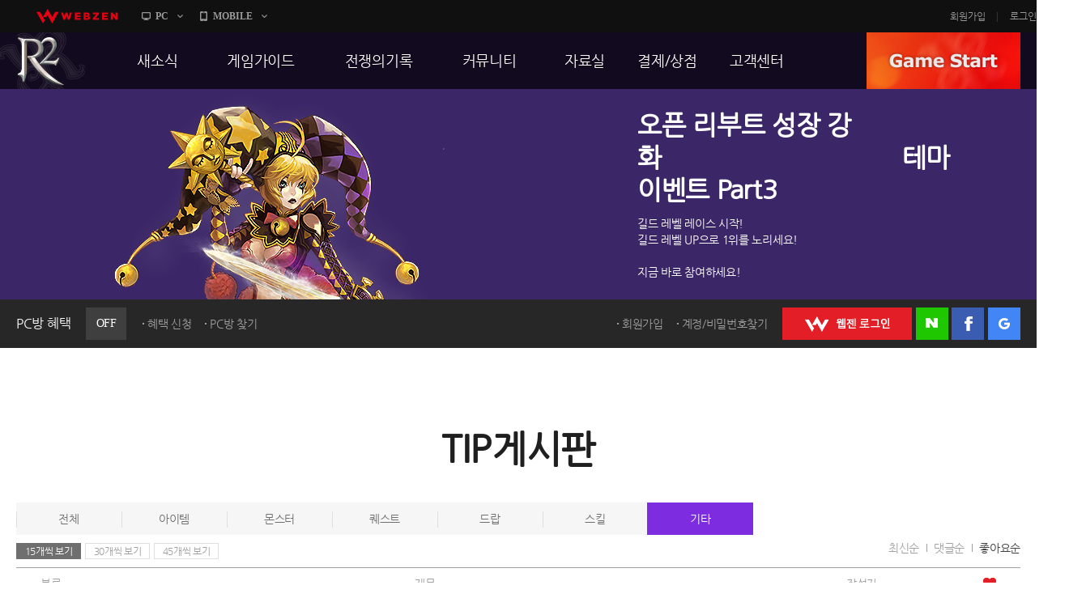

--- FILE ---
content_type: text/html; charset=utf-8
request_url: https://r2.webzen.co.kr/community/tip-board?sortType=3&tip=%EA%B8%B0%ED%83%80&page=18
body_size: 45087
content:
<!DOCTYPE html>
<html lang="ko">
<head>
	<meta charset="utf-8">
<meta http-equiv="X-UA-Compatible" content="IE=edge,chrome=1" />
<meta property="og:title" content="No Rules, Just Power!! MMORPG R2" />
<meta property="og:description" content="오직 R2에서만 느낄 수 있는 거침없는 투쟁! 지금 그 여정에 발을 내디뎌 보세요!" />
<meta property="og:image" content="//image.webzen.kr/R2/official/v01/images/img_meta.jpg" />
<meta property="og:url" content="//r2.webzen.co.kr/main" />
<meta property="description" content="웹젠 서비스, MMORPG, 오직 R2에서만 느낄 수 있는 거침없는 투쟁!" />
<meta property="keywords" content="R2,알투,R2온라인,알투온라인,ReignofRevolution,MMORPG,하드코어RPG" />
<title>
    TIP게시판 - R2
</title>

<script src="//platform.webzen.kr/scripts/headinfo.min.js?v=202601080904"></script>
<link rel="stylesheet" type="text/css" href="//image.webzen.kr/template/css/common.css" />
<link rel="stylesheet" type="text/css" href="//image.webzen.kr/template/css/board.css" />
<script src="//image.webzen.kr/template/js/common.js"></script>
<script src="//image.webzen.kr/template/js/board.js"></script>
<script type="text/javascript">
    var strGameCode = "09";
</script>
<!--[if lt IE 9]>
    <script src="//image.webzen.kr/Platform/js/html5.js"></script>
<![endif]-->
<script src="//image.webzen.kr/Platform/js/select.js"></script>
<script src="//image.webzen.kr/R2/official/v01/js/ui.js"></script>
<link rel="stylesheet" type="text/css" href="//image.webzen.kr/R2/official/v01/css/ui.css" />

	<script src="/bundles/layout?v=-lNsGvACFaq2Yipii5nMplUA5OA1sCK-VNBfsy45YIA1"></script>

	
</head>
<body id="game_code_09">
    
    <!-- Google Tag Manager -->
    <noscript>
        <iframe src="//www.googletagmanager.com/ns.html?id=GTM-KM8XT2"
                height="0" width="0" style="display:none;visibility:hidden"></iframe>
    </noscript>
    <script>
    (function(w,d,s,l,i){w[l]=w[l]||[];w[l].push({'gtm.start':
    new Date().getTime(),event:'gtm.js'});var f=d.getElementsByTagName(s)[0],
    j=d.createElement(s),dl=l!='dataLayer'?'&l='+l:'';j.async=true;j.src=
    '//www.googletagmanager.com/gtm.js?id='+i+dl;f.parentNode.insertBefore(j,f);
    })(window, document, 'script', 'dataLayer', 'GTM-KM8XT2');</script>
    <!-- End Google Tag Manager -->

    <script type="text/javascript">wz.GNB.TopMenu(strGameCode);</script>


    <div id="container" class="sub">

        <header id="header">
            <section>
    <div class="sub-banner" id="subBanner" style="background:#3B2667;">
        <div class="slider-wrap">
            <ul class="slider">
                    <li data-bgcolor="#3B2667">
                        <a href="https://r2.webzen.co.kr/news/notices/detail/36519" class="item">
                            <p class="pic"><img src="//upload.webzen.kr/pf/9/banner/2026/01/15/zj0mmjas.png" alt="" /></p>
                            <p class="text">
                                <strong>BLAZE II 업데이트 기념　　　　　　　　　　이벤트</strong>
                                    <span>레전드 서번트, 보스 행운 상자<br />장비 강화 합산 시스템!<br />업데이트를 기념하여 다양한 이벤트를<br />준비하였으니 지금 바로 확인하세요!</span>
                            </p>
                        </a>
                    </li>
                    <li data-bgcolor="#3B2667">
                        <a href="https://r2.webzen.co.kr/news/notices/detail/36553" class="item">
                            <p class="pic"><img src="//upload.webzen.kr/pf/9/banner/2026/01/22/kyoozfyc.png" alt="" /></p>
                            <p class="text">
                                <strong>오픈 리부트 성장 강화　　　　　　　　　　테마 이벤트 Part3</strong>
                                    <span>길드 레벨 레이스 시작!<br />길드 레벨 UP으로 1위를 노리세요!<br /><br />지금 바로 참여하세요!</span>
                            </p>
                        </a>
                    </li>
                    <li data-bgcolor="#2BBB6A">
                        <a href="https://r2.webzen.co.kr/news/notices/detail/36520" class="item">
                            <p class="pic"><img src="//upload.webzen.kr/pf/9/banner/2026/01/15/5hqvem5z.png" alt="" /></p>
                            <p class="text">
                                <strong>오픈 리부트 성장 강화　　　테마 이벤트 Part2</strong>
                                    <span>미션 달성 이벤트와 귀걸이 파괴 복구 이벤트!<br />황금 보물상자 교환 이벤트! 연금술사의 혜택!<br />전리품 강화, 룬 장착 성공 확률 UP!<br />R2 DAY 진행! 아가레스 저택 OPEN!<br />장비 강화 대성공 횟수에 따라 보상의 기회까지!!</span>
                            </p>
                        </a>
                    </li>
                    <li data-bgcolor="#FFAD00">
                        <a href="http://r2.webzen.co.kr/events/supply/gate" class="item">
                            <p class="pic"><img src="https://upload.webzen.kr/pf/9/banner/2018/10/18/1peo5ycc.png" alt="" /></p>
                            <p class="text">
                                <strong>리부트 서버 통합보급센터</strong>
                                    <span>캐릭터 생성 후 28일 간 보상이 쏟아진다!<br />더욱 더 재미있는 리부트 서버를 즐기는 방법!<br />지금 확인하세요.</span>
                            </p>
                        </a>
                    </li>
                    <li data-bgcolor="#43B715">
                        <a href="https://r2.webzen.co.kr/guides/boot-camp" class="item">
                            <p class="pic"><img src="https://upload.webzen.kr/pf/9/banner/2018/10/18/ds4xjkm1.png" alt="" /></p>
                            <p class="text">
                                <strong>신병 훈련소에 입소하라!</strong>
                                    <span>R2가 어렵다구요?<br />지금 바로 신병 훈련소에서 확인하세요!<br /><br />빠른 레벨업을 위한 필수 코스!</span>
                            </p>
                        </a>
                    </li>
                    <li data-bgcolor="#7E2CE0">
                        <a href="https://member.webzen.co.kr/securitycenter/ars" class="item">
                            <p class="pic"><img src="https://upload.webzen.kr/pf/9/banner/2018/10/18/m3yswzn0.png" alt="" /></p>
                            <p class="text">
                                <strong>전화인증 서비스 오픈!</strong>
                                    <span>더 이상 강력한 보안 서비스는 없다!<br /><br />일반 서버에서는 보안을 위해!<br />특화 서버에서는 필수 가입!<br />리부트 서버에서는 더욱 더 큰 혜택!</span>
                            </p>
                        </a>
                    </li>

            </ul>
        </div>
    </div>




                <div class="util-wrap">
                    <div class="util-box">

<script type="text/javascript" src="/Scripts/login.js"></script>

<div class="pcbang-box">
    <strong class="title">PC방 혜택 <em class="off">OFF</em></strong>
    <span class="btnset">
        <a href="javascript:pop_open('//pcbang.webzen.co.kr/PCSearch/BenefitPCBang?code=SVR304');" class="dot" id="bnfShow">혜택 보기</a>
        <a href="javascript:pop_open('//pcbang.webzen.co.kr/PCSearch/ApplyPcBang?code=SVR304');" class="dot" id="bnfApply">혜택 신청</a>
        <a href="javascript:pop_open('//pcbang.webzen.co.kr/PCSearch/findPCBang?code=SVR304');" class="dot">PC방 찾기</a>
    </span>
</div>

<div class="login-box">
    <span class="member">
        <a href="https://member.webzen.co.kr/signup" class="dot">회원가입</a>
        <a href="https://member.webzen.co.kr/forgot" class="dot">계정/비밀번호찾기</a>
    </span>
    <span class="btnset">
        <a href="javascript:;" id="btnWebzen" class="btn-webzen">WEBZEN 로그인</a>
        <a href="javascript:;" id="btnNaver" class="btn-naver">네이버 로그인</a>
        <a href="javascript:;" id="btnFacebook" class="btn-facebook">페이스북 로그인</a>
        <a href="javascript:;" id="btnGoogle" class="btn-google">구글 로그인</a>
    </span>
</div>
<script>
    $(function () {
        var code = 'SVR304';

        $.ajax({
            url: "//"+wz.strHostPrefix+"pcbang.webzen.co.kr/PCSearch/IPDeductCheck?code="+code,
            dataType: "jsonp",
            jsonp: "callback",
            success: function (data) {
                if (data == "1") {
                    $(".pcbang-box em").removeClass("off").addClass("on");
                    $(".pcbang-box em").text("ON");

                    $("#bnfApply").remove();
                } else {
                    $("#bnfShow").remove();
                }
            }
        });

        $("#btnWebzen").click(function (e) {
            e.preventDefault();
            wz.GNB.Login("webzen");
        });
        $("#btnNaver").click(function (e) {
            e.preventDefault();
            wz.GNB.Login("naver");
        });
        $("#btnFacebook").click(function (e) {
            e.preventDefault();
            wz.GNB.Login("facebook");
        });
        $("#btnGoogle").click(function (e) {
            e.preventDefault();
            wz.GNB.Login("google");
        });
    });
</script>
                    </div>
                </div>
            </section>
        </header>

        
<nav id="gnb">
    <section>
        <article class="clearFix">
            <h1><a href="/main" class="logo-r2">R2</a></h1>
            <nav>
                <menu>

                            <li class="nav-page1">
                                <a href="https://r2.webzen.co.kr/news/notices" target=""><strong>새소식</strong></a>
                                    <ul>
                                                <li>
                                                        <a data-bbsno="2" href="https://r2.webzen.co.kr/news/notices">공지사항</a>

                                                </li>
                                                <li>
                                                        <a data-bbsno="9" href="https://r2.webzen.co.kr/news/updates">업데이트</a>

                                                </li>
                                                <li>
                                                        <a data-bbsno="3" href="https://r2.webzen.co.kr/news/events?progress=3">이벤트</a>

                                                </li>
                                                <li>
                                                        <a data-bbsno="" href="https://r2.webzen.co.kr/news/history">히스토리</a>

                                                </li>
                                                <li>
                                                        <a data-bbsno="" target="target" href="https://r2.webzen.co.kr/events/pcbangs3">PC방으로간다</a>

                                                </li>

                                    </ul>
                            </li>
                            <li class="nav-page2">
                                <a href="https://r2.webzen.co.kr/guides/game-features" target=""><strong>게임가이드</strong></a>
                                    <ul>
                                                <li>
                                                        <a data-bbsno="" href="https://r2.webzen.co.kr/guides/game-features">게임 특징</a>

                                                </li>
                                                <li>
                                                        <a data-bbsno="" href="https://r2.webzen.co.kr/guides/server-guides">서버가이드</a>

                                                </li>
                                                <li>
                                                        <a data-bbsno="" href="https://r2.webzen.co.kr/guides/boot-camp">신병훈련소</a>

                                                </li>
                                                <li>
                                                        <a data-bbsno="" href="https://r2.webzen.co.kr/guides/game-guides">세부가이드</a>

                                                </li>
                                                <li>
                                                        <a data-bbsno="" target="target" href="/events/supply/gate">통합보급센터</a>

                                                </li>

                                    </ul>
                            </li>
                            <li class="nav-page3">
                                <a href="https://r2.webzen.co.kr/history/guild-war" target=""><strong>전쟁의기록</strong></a>
                                    <ul>
                                                <li>
                                                        <a data-bbsno="" href="https://r2.webzen.co.kr/history/guild-war">통합 길드전</a>

                                                </li>
                                                <li>
                                                        <a data-bbsno="" href="https://r2.webzen.co.kr/history/siege">공성 &amp; 스팟</a>

                                                </li>
                                                <li>
                                                        <a data-bbsno="" href="https://r2.webzen.co.kr/history/ranking">랭킹</a>

                                                </li>
                                                <li>
                                                        <a data-bbsno="" target="target" href="https://r2.webzen.co.kr/events/tournament10">R2Match</a>

                                                </li>

                                    </ul>
                            </li>
                            <li class="nav-page4">
                                <a href="https://r2.webzen.co.kr/community/free-board" target=""><strong>커뮤니티</strong></a>
                                    <ul>
                                                <li>
                                                        <a data-bbsno="1" href="https://r2.webzen.co.kr/community/free-board">자유게시판</a>

                                                </li>
                                                <li>
                                                        <a data-bbsno="5" href="https://r2.webzen.co.kr/community/image-board">이미지게시판</a>

                                                </li>
                                                <li>
                                                        <a data-bbsno="19" href="https://r2.webzen.co.kr/community/media-board">동영상게시판</a>

                                                </li>
                                                <li>
                                                        <a data-bbsno="6" href="https://r2.webzen.co.kr/community/tip-board">TIP게시판</a>

                                                </li>
                                                <li>
                                                        <a data-bbsno="7" href="https://r2.webzen.co.kr/community/gm-note">GM노트</a>

                                                </li>

                                    </ul>
                            </li>
                            <li class="nav-page5">
                                <a href="https://r2.webzen.co.kr/data/game-download" target=""><strong>자료실</strong></a>
                                    <ul>
                                                <li>
                                                        <a data-bbsno="" href="https://r2.webzen.co.kr/data/game-download">게임다운로드</a>

                                                </li>
                                                <li>
                                                        <a data-bbsno="" href="https://r2.webzen.co.kr/data/media">갤러리</a>

                                                </li>

                                    </ul>
                            </li>
                            <li class="nav-page6">
                                <a href="https://r2shop.webzen.co.kr/main?" target=""><strong>결제/상점</strong></a>
                                    <ul>
                                                <li>
                                                        <a data-bbsno="" href="https://r2shop.webzen.co.kr/Main">R2 WShop</a>

                                                </li>
                                                <li>
                                                        <a data-bbsno="" href="https://r2shop.webzen.co.kr/Storage/StorageList">마이 Wshop</a>

                                                </li>
                                                <li>
                                                        <a data-bbsno="" href="https://payment.webzen.co.kr">내 캐시</a>

                                                </li>

                                    </ul>
                            </li>
                            <li class="nav-page7">
                                <a href="https://r2.webzen.co.kr/support/faq" target=""><strong>고객센터</strong></a>
                                    <ul>
                                                <li>
                                                        <a data-bbsno="" href="https://r2.webzen.co.kr/support/faq">FAQ</a>

                                                </li>
                                                <li>
                                                        <a data-bbsno="" href="https://r2.webzen.co.kr/support/tickets">문의/신고</a>

                                                </li>
                                                <li>
                                                        <a data-bbsno="" href="https://r2.webzen.co.kr/support/security-card">R2 SC</a>

                                                </li>
                                                <li>
                                                        <a data-bbsno="" href="https://r2.webzen.co.kr/support/policy">운영정책</a>

                                                </li>

                                    </ul>
                            </li>
                </menu>
            </nav>
            <a href="#" class="game-start" onclick="togglePopup('.layer-game');return false;" style="background-position-y: 0px;">GAME START</a>

<div class="popup layer-game" style="display: none;">
    <div class="server-list">
        <button type="button" class="base">
            <img src="//image.webzen.kr/R2/official/v01/images/main/cha_server1.png" alt="" class="charactor" style="opacity: 0; left: -20px;">
            <img src="//image.webzen.kr/R2/official/v01/images/main/txt_server1.png" alt="" class="server" style="opacity: 1;">
            <img src="//image.webzen.kr/R2/official/v01/images/main/txt_server1_on.png" alt="" class="text" style="opacity: 0; left: 180px;">
        </button>
        <button type="button" class="reboot">
            <img src="//image.webzen.kr/R2/official/v01/images/main/cha_server2.png" alt="" class="charactor" style="opacity: 0; left: -20px;">
            <img src="//image.webzen.kr/R2/official/v01/images/main/txt_server2.png" alt="" class="server" style="opacity: 1;">
            <img src="//image.webzen.kr/R2/official/v01/images/main/txt_server2_on.png" alt="" class="text" style="opacity: 0; left: 180px;">
        </button>
    </div>
</div>




<script type="text/javascript">
	$(function () {
		$(".base").click(function (event) {
			event.preventDefault();
			GameLib.Exec(1);
		});

		$(".reboot").click(function (event) {
			event.preventDefault();
			GameLib.Exec(3);
		});
	});
</script>
        </article>
    </section>
</nav>


        <section id="contents">
            <h2>TIP게시판</h2>
            <div class="bbs-container">



<ul class="bbs-tab clearFix">
    <li  ><a href="/community/tip-board">전체</a></li>
            <li ><a href="/community/tip-board?tip=%EC%95%84%EC%9D%B4%ED%85%9C" >아이템</a></li>            
            <li ><a href="/community/tip-board?tip=%EB%AA%AC%EC%8A%A4%ED%84%B0" >몬스터</a></li>            
            <li ><a href="/community/tip-board?tip=%ED%80%98%EC%8A%A4%ED%8A%B8" >퀘스트</a></li>            
            <li ><a href="/community/tip-board?tip=%EB%93%9C%EB%9E%8D" >드랍</a></li>            
            <li ><a href="/community/tip-board?tip=%EC%8A%A4%ED%82%AC" >스킬</a></li>            
            <li  class='selected'><a href="/community/tip-board?tip=%EA%B8%B0%ED%83%80" >기타</a></li>            
</ul>

    


<div class="listing">
    <ul class="clearFix">
            

                <li class='selected'><a href="/community/tip-board?type=1&amp;sortType=3">15개씩 보기</a></li>
                <li ><a href="/community/tip-board?type=2&amp;sortType=3&amp;tip=%EA%B8%B0%ED%83%80">30개씩 보기</a></li>
                <li ><a href="/community/tip-board?type=3&amp;sortType=3&amp;tip=%EA%B8%B0%ED%83%80">45개씩 보기</a></li>



    </ul>
    <ul class="align clearFix">
        <li ><a href="/community/tip-board?SortType=1&amp;tip=%EA%B8%B0%ED%83%80">최신순</a></li>
        <li ><a href="/community/tip-board?SortType=2&amp;tip=%EA%B8%B0%ED%83%80">댓글순</a></li>
        <li  class="selected"><a href="/community/tip-board?SortType=3&amp;tip=%EA%B8%B0%ED%83%80">좋아요순</a></li>
    </ul>
</div>








    <div class="bbs-table">


        <table cellpadding="0">
            <thead>
                <tr>
                    <th class="category">분류</th>
                    <th class="title">제목</th>
                    <th class="writer">작성자</th>
                    <th class="goods"><span>좋아요</span></th>
                </tr>
            </thead>
            <tbody>
                        <tr class="notice-top">
                            <td class="group"></td>
                            <td class="title">
                                <div class="text">
                                    



<a href="/community/tip-board/detail/1589?page=18&amp;sortType=3&amp;tip=%EA%B8%B0%ED%83%80">

R2 TIP 게시판 이용안내
        <span class="comments">(41)</span>


    
    
    
    
    
</a>

    <p class="preview">

        안녕하세요. R2 운영팀 "한팀장이 간다" 의 한팀장입니다. "한팀장이 간다" 이벤트에 많은 관심 ...
    </p>

                                </div>
                            </td>
                            <td class="writer">
                                <div class="writer-info">
                                    <span class="nickname">R2</span>
                                </div>
                            </td>
                            <td class="goods">-</td>
                        </tr>
                        <tr>
                            <td class="category">기타</td>
                            <td class="title">
                                <div class="text">
                                    



<a href="/community/tip-board/detail/29117?page=18&amp;sortType=3&amp;tip=%EA%B8%B0%ED%83%80">

[이벤트] R2플러스 룻팅 짤팁
    

    
    
    
    
    
</a>

    <p class="preview">

        왜 !&#160; &#160;템을 안처먹나! &#160; 젠을 다 잡고 룻팅하는 방식인거 같습니다....
    </p>

                                </div>
                            </td>
                            <td class="writer">
                                <div class="writer-info">
                                    <a href="#" data-url="/community/tip-board" class="nickname">사투</a>
                                </div>
                            </td>
                            <td class="goods">0</td>
                        </tr>
                        <tr>
                            <td class="category">기타</td>
                            <td class="title">
                                <div class="text">
                                    



<a href="/community/tip-board/detail/29106?page=18&amp;sortType=3&amp;tip=%EA%B8%B0%ED%83%80">

[이벤트] R2 팁
    

    
        <em class="icon image">image</em>

    
        <em class="icon mobile">mobile</em>

    
</a>

    <p class="preview">

        아이템드랍되도 안먹는 템 이런식으로 설정하면 다 먹습니다
    </p>

                                </div>
                            </td>
                            <td class="writer">
                                <div class="writer-info">
                                    <a href="#" data-url="/community/tip-board" class="nickname">역</a>
                                </div>
                            </td>
                            <td class="goods">0</td>
                        </tr>
                        <tr>
                            <td class="category">기타</td>
                            <td class="title">
                                <div class="text">
                                    



<a href="/community/tip-board/detail/28773?page=18&amp;sortType=3&amp;tip=%EA%B8%B0%ED%83%80">

저주풀기
        <span class="comments">(1)</span>


    
    
    
    
    
</a>

    <p class="preview">

        저주는 어더케 푸나요&#160; 아시는 분 팁좀
    </p>

                                </div>
                            </td>
                            <td class="writer">
                                <div class="writer-info">
                                    <a href="#" data-url="/community/tip-board" class="nickname">@ccvvbb123</a>
                                </div>
                            </td>
                            <td class="goods">0</td>
                        </tr>
                        <tr>
                            <td class="category">기타</td>
                            <td class="title">
                                <div class="text">
                                    



<a href="/community/tip-board/detail/26942?page=18&amp;sortType=3&amp;tip=%EA%B8%B0%ED%83%80">

[어쌔신의 대가] 초보 어쌔의 스킬트리
    

    
        <em class="icon image">image</em>

    
    
    
</a>

    <p class="preview">

        허접초보라서 아는게 없지만 나름대로 스킬은 다 찍었습니다 어쌔는 힘과 회피위주로 찍으시면 될 듯 해...
    </p>

                                </div>
                            </td>
                            <td class="writer">
                                <div class="writer-info">
                                    <a href="#" data-url="/community/tip-board" class="nickname">쎈</a>
                                </div>
                            </td>
                            <td class="goods">0</td>
                        </tr>
                        <tr>
                            <td class="category">기타</td>
                            <td class="title">
                                <div class="text">
                                    



<a href="/community/tip-board/detail/26941?page=18&amp;sortType=3&amp;tip=%EA%B8%B0%ED%83%80">

&#39;[어쌔신의 대가]&#39;
    

    
        <em class="icon image">image</em>

    
    
    
</a>

    <p class="preview">

        =육성법 -모든 직업이 동일하다 . 1&gt; 부유한 유저라면&#160; 공명의 포상 으로&#160...
    </p>

                                </div>
                            </td>
                            <td class="writer">
                                <div class="writer-info">
                                    <a href="#" data-url="/community/tip-board" class="nickname">형아v</a>
                                </div>
                            </td>
                            <td class="goods">0</td>
                        </tr>
                        <tr>
                            <td class="category">기타</td>
                            <td class="title">
                                <div class="text">
                                    



<a href="/community/tip-board/detail/26936?page=18&amp;sortType=3&amp;tip=%EA%B8%B0%ED%83%80">

[어세신의대가]
    

    
    
    
    
    
</a>

    <p class="preview">

        어쎄 화이팅!! 무조껀 랩업필!!!
    </p>

                                </div>
                            </td>
                            <td class="writer">
                                <div class="writer-info">
                                    <a href="#" data-url="/community/tip-board" class="nickname">남</a>
                                </div>
                            </td>
                            <td class="goods">0</td>
                        </tr>
                        <tr>
                            <td class="category">기타</td>
                            <td class="title">
                                <div class="text">
                                    



<a href="/community/tip-board/detail/26896?page=18&amp;sortType=3&amp;tip=%EA%B8%B0%ED%83%80">

[어쎄신의 대가]이번 패치 정말 칭찬해
    

    
    
    
    
    
</a>

    <p class="preview">

        어쎄신 전용 변신 퀘템은 한시간에 하나 나올까 말까;;; 시간제 섭을 하는 직장인들은 하지 말라는 ...
    </p>

                                </div>
                            </td>
                            <td class="writer">
                                <div class="writer-info">
                                    <a href="#" data-url="/community/tip-board" class="nickname">감자</a>
                                </div>
                            </td>
                            <td class="goods">0</td>
                        </tr>
                        <tr>
                            <td class="category">기타</td>
                            <td class="title">
                                <div class="text">
                                    



<a href="/community/tip-board/detail/24739?page=18&amp;sortType=3&amp;tip=%EA%B8%B0%ED%83%80">

[엘프의대가]
    

    
    
    
    
    
</a>

    <p class="preview">

        흠...엘프의 상향인가.? &#160;
    </p>

                                </div>
                            </td>
                            <td class="writer">
                                <div class="writer-info">
                                    <a href="#" data-url="/community/tip-board" class="nickname">성민아버지</a>
                                </div>
                            </td>
                            <td class="goods">0</td>
                        </tr>
                        <tr>
                            <td class="category">기타</td>
                            <td class="title">
                                <div class="text">
                                    



<a href="/community/tip-board/detail/24720?page=18&amp;sortType=3&amp;tip=%EA%B8%B0%ED%83%80">

게임스타터가 안되는데..알려주세요 ㅠㅠ
        <span class="comments">(3)</span>


    
    
    
    
    
</a>

    <p class="preview">

        다이렉트12 깔려잇는데 왜 안될까요.. 시작누르면 게임스타터를 받으라는데 미치겟네요; 방법좀알려주세...
    </p>

                                </div>
                            </td>
                            <td class="writer">
                                <div class="writer-info">
                                    <a href="#" data-url="/community/tip-board" class="nickname">뇌절</a>
                                </div>
                            </td>
                            <td class="goods">0</td>
                        </tr>
                        <tr>
                            <td class="category">기타</td>
                            <td class="title">
                                <div class="text">
                                    



<a href="/community/tip-board/detail/24707?page=18&amp;sortType=3&amp;tip=%EA%B8%B0%ED%83%80">

엘프케릭 패치는왜하지???
    

    
    
    
    
    
</a>

    <p class="preview">

        마법서 가격도 구하기힘들고&#160; 비싼가격에&#160; 배워도 쓸모가 없어
    </p>

                                </div>
                            </td>
                            <td class="writer">
                                <div class="writer-info">
                                    <a href="#" data-url="/community/tip-board" class="nickname">디펠퀸</a>
                                </div>
                            </td>
                            <td class="goods">0</td>
                        </tr>
                        <tr>
                            <td class="category">기타</td>
                            <td class="title">
                                <div class="text">
                                    



<a href="/community/tip-board/detail/24696?page=18&amp;sortType=3&amp;tip=%EA%B8%B0%ED%83%80">

엘프 패치전 보다 딜이 더 약해 졎네
    

    
    
    
    
    
</a>

    <p class="preview">

        ㅇㅇ
    </p>

                                </div>
                            </td>
                            <td class="writer">
                                <div class="writer-info">
                                    <a href="#" data-url="/community/tip-board" class="nickname">디펠퀸</a>
                                </div>
                            </td>
                            <td class="goods">0</td>
                        </tr>
                        <tr>
                            <td class="category">기타</td>
                            <td class="title">
                                <div class="text">
                                    



<a href="/community/tip-board/detail/24685?page=18&amp;sortType=3&amp;tip=%EA%B8%B0%ED%83%80">

[엘프의대가]예전의 엘프는 잊어라!
        <span class="comments">(3)</span>


    
    
    
    
    
</a>

    <p class="preview">

        예전의 엘프는 다른 캐릭터들에 다소 차이가 나서인지 많은사람들이 키우길 기피했던 캐릭터였죠. &#1...
    </p>

                                </div>
                            </td>
                            <td class="writer">
                                <div class="writer-info">
                                    <a href="#" data-url="/community/tip-board" class="nickname">우리</a>
                                </div>
                            </td>
                            <td class="goods">0</td>
                        </tr>
                        <tr>
                            <td class="category">기타</td>
                            <td class="title">
                                <div class="text">
                                    



<a href="/community/tip-board/detail/24684?page=18&amp;sortType=3&amp;tip=%EA%B8%B0%ED%83%80">

엘프의대가
    

    
    
    
    
    
</a>

    <p class="preview">

        마법사트리 방패가 아쉽네요
    </p>

                                </div>
                            </td>
                            <td class="writer">
                                <div class="writer-info">
                                    <a href="#" data-url="/community/tip-board" class="nickname">오비</a>
                                </div>
                            </td>
                            <td class="goods">0</td>
                        </tr>
                        <tr>
                            <td class="category">기타</td>
                            <td class="title">
                                <div class="text">
                                    



<a href="/community/tip-board/detail/24682?page=18&amp;sortType=3&amp;tip=%EA%B8%B0%ED%83%80">

엘프의 소갈딱지
    

    
    
    
    
    
</a>

    <p class="preview">

        영자님!! 엘프 스킬 모션 및 딜 좀 줄입시다 인간 적으로 마법쓸려다가 비명 횡사 하겠수다!!!
    </p>

                                </div>
                            </td>
                            <td class="writer">
                                <div class="writer-info">
                                    <a href="#" data-url="/community/tip-board" class="nickname">무지쎈걸</a>
                                </div>
                            </td>
                            <td class="goods">0</td>
                        </tr>
                        <tr>
                            <td class="category">기타</td>
                            <td class="title">
                                <div class="text">
                                    



<a href="/community/tip-board/detail/24681?page=18&amp;sortType=3&amp;tip=%EA%B8%B0%ED%83%80">

엘프의 대가 
    

    
    
    
    
    
</a>

    <p class="preview">

        엘프의대가 라고 하고 엘프의 몰락이 낫겠네요 영자님들 남들의 소중한 게임 머니 들여 만든 스킬을 허...
    </p>

                                </div>
                            </td>
                            <td class="writer">
                                <div class="writer-info">
                                    <a href="#" data-url="/community/tip-board" class="nickname">무지쎈걸</a>
                                </div>
                            </td>
                            <td class="goods">0</td>
                        </tr>
            </tbody>
        </table>


        
        <div class="bbs-paging">
            
            <div class="bbs-paging"><span>
<a class='first' href="/community/tip-board?sortType=3&tip=%EA%B8%B0%ED%83%80&page=10"></a>
<a class='prev' href="/community/tip-board?sortType=3&tip=%EA%B8%B0%ED%83%80&page=17"></a>
</span>
<a href="/community/tip-board?sortType=3&tip=%EA%B8%B0%ED%83%80&page=11">11</a>
<a href="/community/tip-board?sortType=3&tip=%EA%B8%B0%ED%83%80&page=12">12</a>
<a href="/community/tip-board?sortType=3&tip=%EA%B8%B0%ED%83%80&page=13">13</a>
<a href="/community/tip-board?sortType=3&tip=%EA%B8%B0%ED%83%80&page=14">14</a>
<a href="/community/tip-board?sortType=3&tip=%EA%B8%B0%ED%83%80&page=15">15</a>
<a href="/community/tip-board?sortType=3&tip=%EA%B8%B0%ED%83%80&page=16">16</a>
<a href="/community/tip-board?sortType=3&tip=%EA%B8%B0%ED%83%80&page=17">17</a>
<a class='selected'>18</a>
<a href="/community/tip-board?sortType=3&tip=%EA%B8%B0%ED%83%80&page=19">19</a>
<a href="/community/tip-board?sortType=3&tip=%EA%B8%B0%ED%83%80&page=20">20</a>
<span>
<a class='next' href="/community/tip-board?sortType=3&tip=%EA%B8%B0%ED%83%80&page=19"></a>
<a class='last' href="/community/tip-board?sortType=3&tip=%EA%B8%B0%ED%83%80&page=21"></a>
</span>
</div>
            
            <p class="button">
                <a href="/community/tip-board/write?tip=%EA%B8%B0%ED%83%80" name="btn-write">글작성</a>
            </p>
        </div>
        
        

<form action="/community/tip-board" id="frmSearch" method="get">    <fieldset class="bbs-search">

            <span class="selectbox bbs-selectbox">
                <a href="javascript:;">제목+내용</a>
                <select id="selectSearchType">
                    <option value="3" selected='selected'>제목+내용</option>
                    <option value="4" >작성자</option>
                </select>
            </span>


        <input type="text" id="input_txt" class="keyword" maxlength="20" />
        <a href="#" id="btnSearch" class="btn">검색</a>
        <input type="hidden" name="tip" value="기타" />
        <input type="hidden" name="progress" />
        <input type="hidden" name="category" />
        <input type="hidden" name="keyword" />
        <input type="hidden" id="searchText" name="searchText" />
        <input type="hidden" id="searchType" name="searchType" value="3" />
    </fieldset>
</form>
<script type="text/javascript">

    $(document).ready(function () {

        var searchType = '3'

        var $target = $("#selectSearchType");
        var $select = $target.prev();
        $select.text($($target).find('option:selected').text());

        $("#frmSearch").submit(function (event)
        {
		    if ($.trim($("#input_txt").val()) == "") {
				alert("검색어를 입력해 주세요.");
				$("#input_txt").focus();
				return false;
			}
			if ($.trim($("#input_txt").val()) == "") {
				alert("검색어를 입력해 주세요.");
				$("#input_txt").focus();
				return false;
			}
			if ($.trim($("#input_txt").val()).length < 2) {
				alert("2자 이상 검색이 가능합니다.");
				$("#input_txt").focus();
				return false;
			}
			if ($("#frmSearch input[name='tip']").val() == "")
			{
				$("#frmSearch input[name='tip']").remove();
			}

			if ($("#frmSearch input[name='category']").val() == "") {
			    $("#frmSearch input[name='category']").remove();
			}

			if ($("#frmSearch input[name='keyword']").val() == "") {
				$("#frmSearch input[name='keyword']").remove();
			}

                $("#searchType").val($("#selectSearchType option:selected").val());

			$("#searchText").val(encodeURIComponent($.trim($("#input_txt").val())));
            });


		$("#btnSearch").click(function (event) {
			event.preventDefault();
			$("#frmSearch").submit();
		});

	});
</script>
        
    </div>
</div>


        </section>
        <a href="#contents" class="btn-top">TOP</a>
        <footer id="footer">
    <article>
        <a href="http://www.webzen.co.kr" class="logo-webzen">WEBZEN</a>
        <a href="/main" class="logo-r2">R2</a>
        <p class="menu clearFix">
            <a href="//privacy.webzen.co.kr/Policy/ServicePolicy.aspx">이용약관</a><span>|</span><a href="//privacy.webzen.co.kr/policy/privacypolicy.aspx" target="_blank"><strong>개인정보처리방침</strong></a><span>|</span><a href="//privacy.webzen.co.kr/policy/youthpolicy.aspx" target="_blank">청소년보호정책</a><span>|</span><a href="http://company.webzen.com/main" target="_blank">회사소개</a><span>|</span><a href="//pcbang.webzen.co.kr/main" target="_blank">웹젠PC방</a><span>|</span><a href="#" class="grade">게임이용등급</a>
        </p>
        <address>
            상호명: ㈜웹젠<span>|</span>대표이사: 김태영<span>|</span>사업자등록: 214-86-57130<span>|</span>통신판매업 신고번호: 제2012-경기성남-0753호<span>|</span>주소: 경기도 성남시 분당구 판교로 242 ㈜웹젠<br />
            FAX: 031-627-6890<span>|</span>웹마스터메일 : <a href="mailto:r2-help@webzen.co.kr" class="mail">r2-help@webzen.co.kr</a><span>|</span>고객지원센터 : 1566-3003<span>|</span><a href="http://www.ftc.go.kr/bizCommPop.do?wrkr_no=2148657130" target="_blank">사업자정보확인</a>
        </address>
        <span class="copyright">Webzen Inc. Global Digital Entertainment Leader COPYRIGHTⓒ Webzen Inc. ALL RIGHTS RESERVED.</span>
    </article>
</footer>


    </div>
    

    
	<script src="/bundles/board-list?v=rb-lXxz8t-jexoNPdwNbP2hGd9iEjoBw7ctAS1oE2N01"></script>


    
</body>
</html>


--- FILE ---
content_type: application/x-javascript; charset=utf-8
request_url: https://pcbang.webzen.co.kr/PCSearch/IPDeductCheck?code=SVR304&callback=jQuery18303666191525314435_1769169333499&_=1769169334334
body_size: 168
content:
jQuery18303666191525314435_1769169333499(4);